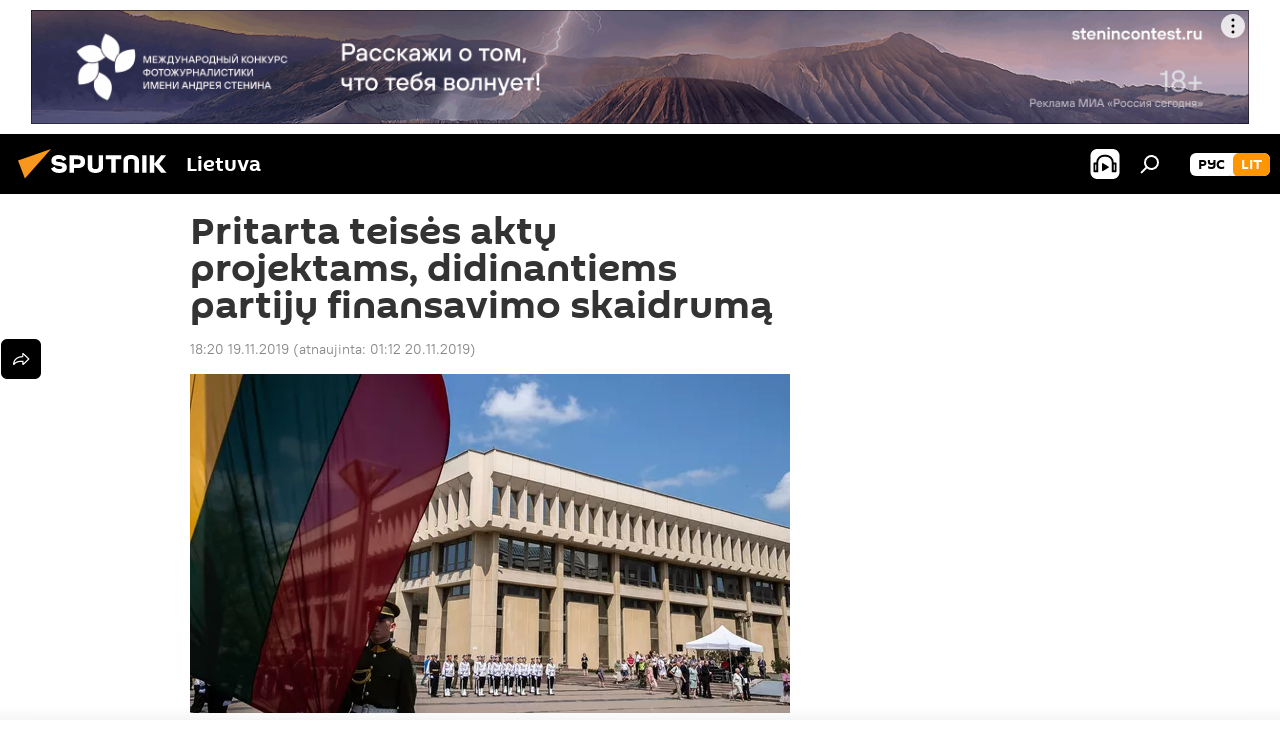

--- FILE ---
content_type: text/html; charset=utf-8
request_url: https://lt.sputniknews.com/20191119/Pritarta-teises-aktu-projektams-didinantiems-partiju-finansavimo-skaidruma-10697609.html
body_size: 16616
content:
<!DOCTYPE html><html lang="lt" data-lang="lit" data-charset="" dir="ltr"><head prefix="og: http://ogp.me/ns# fb: http://ogp.me/ns/fb# article: http://ogp.me/ns/article#"><title>Pritarta teisės aktų projektams, didinantiems partijų finansavimo skaidrumą</title><meta name="description" content="Siūloma nustatyti baudžiamąją ir administracinę atsakomybę už neteisėtą politinių partijų ir politinių kampanijų dalyvių finansavimą 2019.11.19, Sputnik Lietuva"><meta name="keywords" content="politika, seimas"><meta http-equiv="X-UA-Compatible" content="IE=edge,chrome=1"><meta http-equiv="Content-Type" content="text/html; charset=utf-8"><meta name="robots" content="index, follow, max-image-preview:large"><meta name="viewport" content="width=device-width, initial-scale=1.0, maximum-scale=1.0, user-scalable=yes"><meta name="HandheldFriendly" content="true"><meta name="MobileOptimzied" content="width"><meta name="referrer" content="always"><meta name="format-detection" content="telephone=no"><meta name="format-detection" content="address=no"><link rel="alternate" type="application/rss+xml" href="https://lt.sputniknews.com/export/rss2/archive/index.xml"><link rel="canonical" href="https://lt.sputniknews.com/20191119/Pritarta-teises-aktu-projektams-didinantiems-partiju-finansavimo-skaidruma-10697609.html"><link rel="preload" as="image" href="https://cdnn1.lt.sputniknews.com/img/949/24/9492419_0:206:2049:1365_600x0_80_0_0_bdd7cc4d0294b6e87be70ce9fdcc0814.jpg.webp"><link rel="preconnect" href="https://cdnn1.lt.sputniknews.com/images/"><link rel="dns-prefetch" href="https://cdnn1.lt.sputniknews.com/images/"><link rel="alternate" hreflang="lt" href="https://lt.sputniknews.com/20191119/Pritarta-teises-aktu-projektams-didinantiems-partiju-finansavimo-skaidruma-10697609.html"><link rel="alternate" hreflang="x-default" href="https://lt.sputniknews.com/20191119/Pritarta-teises-aktu-projektams-didinantiems-partiju-finansavimo-skaidruma-10697609.html"><link rel="apple-touch-icon" sizes="57x57" href="https://cdnn1.lt.sputniknews.com/i/favicon/favicon-57x57.png"><link rel="apple-touch-icon" sizes="60x60" href="https://cdnn1.lt.sputniknews.com/i/favicon/favicon-60x60.png"><link rel="apple-touch-icon" sizes="72x72" href="https://cdnn1.lt.sputniknews.com/i/favicon/favicon-72x72.png"><link rel="apple-touch-icon" sizes="76x76" href="https://cdnn1.lt.sputniknews.com/i/favicon/favicon-76x76.png"><link rel="apple-touch-icon" sizes="114x114" href="https://cdnn1.lt.sputniknews.com/i/favicon/favicon-114x114.png"><link rel="apple-touch-icon" sizes="120x120" href="https://cdnn1.lt.sputniknews.com/i/favicon/favicon-120x120.png"><link rel="apple-touch-icon" sizes="144x144" href="https://cdnn1.lt.sputniknews.com/i/favicon/favicon-144x144.png"><link rel="apple-touch-icon" sizes="152x152" href="https://cdnn1.lt.sputniknews.com/i/favicon/favicon-152x152.png"><link rel="apple-touch-icon" sizes="180x180" href="https://cdnn1.lt.sputniknews.com/i/favicon/favicon-180x180.png"><link rel="icon" type="image/png" sizes="192x192" href="https://cdnn1.lt.sputniknews.com/i/favicon/favicon-192x192.png"><link rel="icon" type="image/png" sizes="32x32" href="https://cdnn1.lt.sputniknews.com/i/favicon/favicon-32x32.png"><link rel="icon" type="image/png" sizes="96x96" href="https://cdnn1.lt.sputniknews.com/i/favicon/favicon-96x96.png"><link rel="icon" type="image/png" sizes="16x16" href="https://cdnn1.lt.sputniknews.com/i/favicon/favicon-16x16.png"><link rel="manifest" href="/project_data/manifest.json?4"><meta name="msapplication-TileColor" content="#F4F4F4"><meta name="msapplication-TileImage" content="https://cdnn1.lt.sputniknews.com/i/favicon/favicon-144x144.png"><meta name="theme-color" content="#F4F4F4"><link rel="shortcut icon" href="https://cdnn1.lt.sputniknews.com/i/favicon/favicon.ico"><meta property="fb:app_id" content="198169240664420"><meta property="fb:pages" content="1744289579224877"><meta name="analytics:lang" content="lit"><meta name="analytics:title" content="Pritarta teisės aktų projektams, didinantiems partijų finansavimo skaidrumą"><meta name="analytics:keyw" content="politics, organization_Seimas"><meta name="analytics:rubric" content=""><meta name="analytics:tags" content="Politika, Seimas"><meta name="analytics:site_domain" content="lt.sputniknews.com"><meta name="analytics:article_id" content="10697609"><meta name="analytics:url" content="https://lt.sputniknews.com/20191119/Pritarta-teises-aktu-projektams-didinantiems-partiju-finansavimo-skaidruma-10697609.html"><meta name="analytics:p_ts" content="1574180400"><meta name="analytics:author" content="Sputnik Lietuva"><meta name="analytics:isscroll" content="0"><meta property="og:url" content="https://lt.sputniknews.com/20191119/Pritarta-teises-aktu-projektams-didinantiems-partiju-finansavimo-skaidruma-10697609.html"><meta property="og:title" content="Pritarta teisės aktų projektams, didinantiems partijų finansavimo skaidrumą"><meta property="og:description" content="Siūloma nustatyti baudžiamąją ir administracinę atsakomybę už neteisėtą politinių partijų ir politinių kampanijų dalyvių finansavimą"><meta property="og:type" content="article"><meta property="og:site_name" content="Sputnik Lietuva"><meta property="og:locale" content="lt_LT"><meta property="og:image" content="https://cdnn1.lt.sputniknews.com/img/949/24/9492419_0:206:2049:1365_2072x0_60_0_0_c634fb64a16efd97f717655c0066bfe7.jpg.webp"><meta name="relap-image" content="https://cdnn1.lt.sputniknews.com/i/logo/logo-social.png"><meta name="twitter:card" content="summary_large_image"><meta name="twitter:image" content="https://cdnn1.lt.sputniknews.com/img/949/24/9492419_0:206:2049:1365_2072x0_60_0_0_c634fb64a16efd97f717655c0066bfe7.jpg.webp"><meta property="article:published_time" content="20191119T1820+0200"><meta property="article:modified_time" content="20191120T0112+0200"><meta property="article:author" content="Sputnik Lietuva"><link rel="author" href="https://lt.sputniknews.com"><meta property="article:section" content="Naujienos"><meta property="article:tag" content="Politika"><meta property="article:tag" content="Seimas"><meta name="relap-entity-id" content="10697609"><meta property="fb:pages" content="1744289579224877"><link rel="amphtml" href="https://lt.sputniknews.com/amp/20191119/Pritarta-teises-aktu-projektams-didinantiems-partiju-finansavimo-skaidruma-10697609.html"><link rel="preload" as="style" onload="this.onload=null;this.rel='stylesheet'" type="text/css" href="https://cdnn1.lt.sputniknews.com/css/libs/fonts.min.css?911eb65935"><link rel="stylesheet" type="text/css" href="https://cdnn1.lt.sputniknews.com/css/common.min.css?9149894256"><link rel="stylesheet" type="text/css" href="https://cdnn1.lt.sputniknews.com/css/article.min.css?913fe17605"><script src="https://cdnn1.lt.sputniknews.com/min/js/dist/head.js?9c9052ef3"></script><script data-iub-purposes="1">var _paq = _paq || []; (function() {var stackDomain = window.location.hostname.split('.').reverse();var domain = stackDomain[1] + '.' + stackDomain[0];_paq.push(['setCDNMask', new RegExp('cdn(\\w+).img.'+domain)]); _paq.push(['setSiteId', 'sputnik_lt']); _paq.push(['trackPageView']); _paq.push(['enableLinkTracking']); var d=document, g=d.createElement('script'), s=d.getElementsByTagName('script')[0]; g.type='text/javascript'; g.defer=true; g.async=true; g.src='//a.sputniknews.com/js/sputnik.js'; s.parentNode.insertBefore(g,s); } )();</script><script type="text/javascript" src="https://cdnn1.lt.sputniknews.com/min/js/libs/banners/adfx.loader.bind.js?98d724fe2"></script><script>
                (window.yaContextCb = window.yaContextCb || []).push(() => {
                    replaceOriginalAdFoxMethods();
                    window.Ya.adfoxCode.hbCallbacks = window.Ya.adfoxCode.hbCallbacks || [];
                })
            </script><!--В <head> сайта один раз добавьте код загрузчика-->
<script>window.yaContextCb = window.yaContextCb || []</script>
<script src="https://yandex.ru/ads/system/context.js" async></script><script>var endlessScrollFirst = 10697609; var endlessScrollUrl = '/services/article/infinity/'; var endlessScrollAlgorithm = ''; var endlessScrollQueue = [30174993, 30174917, 30163225, 30158636, 30157861, 30155069, 30150214, 30145914, 30141264, 30140474, 30140394, 30140298, 30097936, 30088806, 23223565];</script><script>var endlessScrollFirst = 10697609; var endlessScrollUrl = '/services/article/infinity/'; var endlessScrollAlgorithm = ''; var endlessScrollQueue = [30174993, 30174917, 30163225, 30158636, 30157861, 30155069, 30150214, 30145914, 30141264, 30140474, 30140394, 30140298, 30097936, 30088806, 23223565];</script></head><body id="body" data-ab="a" data-emoji="0" class="site_lt m-page-article "><div class="schema_org" itemscope="itemscope" itemtype="https://schema.org/WebSite"><meta itemprop="name" content="Sputnik Lietuva"><meta itemprop="alternateName" content="Sputnik Lietuva"><meta itemprop="description" content="Оперативно и достоверно о событиях в стране и в мире."><a itemprop="url" href="https://lt.sputniknews.com" title="Sputnik Lietuva"> </a><meta itemprop="image" content="https://lt.sputniknews.com/i/logo/logo.png"></div><ul class="schema_org" itemscope="itemscope" itemtype="http://schema.org/BreadcrumbList"><li itemprop="itemListElement" itemscope="itemscope" itemtype="http://schema.org/ListItem"><meta itemprop="name" content="Sputnik Lietuva"><meta itemprop="position" content="1"><meta itemprop="item" content="https://lt.sputniknews.com"><a itemprop="url" href="https://lt.sputniknews.com" title="Sputnik Lietuva"> </a></li><li itemprop="itemListElement" itemscope="itemscope" itemtype="http://schema.org/ListItem"><meta itemprop="name" content="Naujienos"><meta itemprop="position" content="2"><meta itemprop="item" content="https://lt.sputniknews.com/20191119/"><a itemprop="url" href="https://lt.sputniknews.com/20191119/" title="Naujienos"> </a></li><li itemprop="itemListElement" itemscope="itemscope" itemtype="http://schema.org/ListItem"><meta itemprop="name" content="Pritarta teisės aktų projektams, didinantiems partijų finansavimo skaidrumą"><meta itemprop="position" content="3"><meta itemprop="item" content="https://lt.sputniknews.com/20191119/Pritarta-teises-aktu-projektams-didinantiems-partiju-finansavimo-skaidruma-10697609.html"><a itemprop="url" href="https://lt.sputniknews.com/20191119/Pritarta-teises-aktu-projektams-didinantiems-partiju-finansavimo-skaidruma-10697609.html" title="Pritarta teisės aktų projektams, didinantiems partijų finansavimo skaidrumą"> </a></li></ul><div class="container"><div class="banner m-before-header m-article-desktop" data-position="article_desktop_header" data-infinity="1"><aside class="banner__content"><iframe class="relap-runtime-iframe" style="position:absolute;top:-9999px;left:-9999px;visibility:hidden;" srcdoc="<script src='https://relap.io/v7/relap.js' data-relap-token='HvaPHeJmpVila25r'></script>"></iframe>


<!--AdFox START-->
<!--riaru-->
<!--Площадка: lt.sputniknews.ru / * / *-->
<!--Тип баннера: 100%x-->
<!--Расположение: 50023_bn23-->
<div id="adfox_article_desk100_120-1_1"></div>
<script>
        window.yaContextCb.push(()=>{
    window.Ya.adfoxCode.create({
        ownerId: 249922,
        containerId: 'adfox_article_desk100_120-1_1',
        params: {
            pp: 'boml',
            ps: 'ckud',
            p2: 'fluh',
            puid1: '',
            puid2: '',
            puid3: '',
            puid4: 'politics:organization_Seimas'
            }
        })
    })
</script></aside></div><div class="banner m-before-header m-article-mobile" data-position="article_mobile_header" data-infinity="1"><aside class="banner__content"><!--AdFox START-->
<!--riaru-->
<!--Площадка: lt.sputniknews.ru / * / *-->
<!--Тип баннера: 100%x-->
<!--Расположение: 50028_bn28-->
<div id="adfox_article_mob-1-100-300_1"></div>
<script>
        window.yaContextCb.push(()=>{
    window.Ya.adfoxCode.create({
        ownerId: 249922,
        containerId: 'adfox_article_mob-1-100-300_1',
        params: {
            pp: 'bomq',
            ps: 'ckud',
            p2: 'fluh',
            puid1: '',
            puid2: '',
            puid3: '',
            puid4: 'politics:organization_Seimas'
            }
        })
    })
</script></aside></div></div><div class="page" id="page"><div id="alerts"><script type="text/template" id="alertAfterRegisterTemplate">
                    
                        <div class="auth-alert m-hidden" id="alertAfterRegister">
                            <div class="auth-alert__text">
                                <%- data.success_title %> <br />
                                <%- data.success_email_1 %>
                                <span class="m-email"></span>
                                <%- data.success_email_2 %>
                            </div>
                            <div class="auth-alert__btn">
                                <button class="form__btn m-min m-black confirmEmail">
                                    <%- data.send %>
                                </button>
                            </div>
                        </div>
                    
                </script><script type="text/template" id="alertAfterRegisterNotifyTemplate">
                    
                        <div class="auth-alert" id="alertAfterRegisterNotify">
                            <div class="auth-alert__text">
                                <%- data.golink_1 %>
                                <span class="m-email">
                                    <%- user.mail %>
                                </span>
                                <%- data.golink_2 %>
                            </div>
                            <% if (user.registerConfirmCount <= 2 ) {%>
                                <div class="auth-alert__btn">
                                    <button class="form__btn m-min m-black confirmEmail">
                                        <%- data.send %>
                                    </button>
                                </div>
                            <% } %>
                        </div>
                    
                </script></div><div class="anchor" id="anchor"><div class="header " id="header"><div class="m-relative"><div class="container m-header"><div class="header__wrap"><div class="header__name"><div class="header__logo"><a href="/" title="Sputnik Lietuva"><svg xmlns="http://www.w3.org/2000/svg" width="176" height="44" viewBox="0 0 176 44" fill="none"><path class="chunk_1" fill-rule="evenodd" clip-rule="evenodd" d="M45.8073 18.3817C45.8073 19.5397 47.1661 19.8409 49.3281 20.0417C54.1074 20.4946 56.8251 21.9539 56.8461 25.3743C56.8461 28.7457 54.2802 30.9568 48.9989 30.9568C44.773 30.9568 42.1067 29.1496 41 26.5814L44.4695 24.5688C45.3754 25.9277 46.5334 27.0343 49.4005 27.0343C51.3127 27.0343 52.319 26.4296 52.319 25.5751C52.319 24.5665 51.6139 24.2163 48.3942 23.866C43.7037 23.3617 41.3899 22.0029 41.3899 18.5824C41.3899 15.9675 43.3511 13 48.9359 13C52.9611 13 55.6274 14.8095 56.4305 17.1746L53.1105 19.1358C53.0877 19.1012 53.0646 19.0657 53.041 19.0295C52.4828 18.1733 51.6672 16.9224 48.6744 16.9224C46.914 16.9224 45.8073 17.4758 45.8073 18.3817ZM67.4834 13.3526H59.5918V30.707H64.0279V26.0794H67.4484C72.1179 26.0794 75.0948 24.319 75.0948 19.6401C75.0854 15.3138 72.6199 13.3526 67.4834 13.3526ZM67.4834 22.206H64.0186V17.226H67.4834C69.8975 17.226 70.654 18.0291 70.654 19.6891C70.6587 21.6527 69.6524 22.206 67.4834 22.206ZM88.6994 24.7206C88.6994 26.2289 87.4924 27.0857 85.3794 27.0857C83.3178 27.0857 82.1597 26.2289 82.1597 24.7206V13.3526H77.7236V25.0264C77.7236 28.6477 80.7425 30.9615 85.4704 30.9615C89.9999 30.9615 93.1168 28.8601 93.1168 25.0264V13.3526H88.6808L88.6994 24.7206ZM136.583 13.3526H132.159V30.7023H136.583V13.3526ZM156.097 13.3526L149.215 21.9235L156.45 30.707H151.066L144.276 22.4559V30.707H139.85V13.3526H144.276V21.8021L151.066 13.3526H156.097ZM95.6874 17.226H101.221V30.707H105.648V17.226H111.181V13.3526H95.6874V17.226ZM113.49 18.7342C113.49 15.2134 116.458 13 121.085 13C125.715 13 128.888 15.0616 128.902 18.7342V30.707H124.466V18.935C124.466 17.6789 123.259 16.8734 121.146 16.8734C119.094 16.8734 117.926 17.6789 117.926 18.935V30.707H113.49V18.7342Z" fill="white"></path><path class="chunk_2" d="M41 7L14.8979 36.5862L8 18.431L41 7Z" fill="#F8961D"></path></svg></a></div><div class="header__project"><span class="header__project-title">Lietuva</span></div></div><div class="header__controls" data-nosnippet=""><div class="share m-header" data-id="10697609" data-url="https://lt.sputniknews.com/20191119/Pritarta-teises-aktu-projektams-didinantiems-partiju-finansavimo-skaidruma-10697609.html" data-title="Pritarta teisės aktų projektams, didinantiems partijų finansavimo skaidrumą"></div><div class="header__menu"><span class="header__menu-item header__menu-item-radioButton" id="radioButton" data-stream="https://nfw.ria.ru/flv/audio.aspx?ID=68862011&amp;type=mp3"><svg class="svg-icon"><use xmlns:xlink="http://www.w3.org/1999/xlink" xlink:href="/i/sprites/package/inline.svg?63#radio2"></use></svg></span><span class="header__menu-item" data-modal-open="search"><svg class="svg-icon"><use xmlns:xlink="http://www.w3.org/1999/xlink" xlink:href="/i/sprites/package/inline.svg?63#search"></use></svg></span></div><div class="switcher m-double"><div class="switcher__label"><span class="switcher__title">lit</span><span class="switcher__icon"><svg class="svg-icon"><use xmlns:xlink="http://www.w3.org/1999/xlink" xlink:href="/i/sprites/package/inline.svg?63#arrowDown"></use></svg></span></div><div class="switcher__dropdown"><div translate="no" class="notranslate"><div class="switcher__list"><a href="https://lt.sputniknews.ru/" class="switcher__link"><span class="switcher__project">Sputnik Литва</span><span class="switcher__abbr" data-abbr="рус">рус</span></a><a href="https://lt.sputniknews.com/" class="switcher__link m-selected"><span class="switcher__project">Sputnik Lietuva</span><span class="switcher__abbr" data-abbr="lit">lit</span><i class="switcher__accept"><svg class="svg-icon"><use xmlns:xlink="http://www.w3.org/1999/xlink" xlink:href="/i/sprites/package/inline.svg?63#ok"></use></svg></i></a></div></div></div></div></div></div></div></div></div></div><script>var GLOBAL = GLOBAL || {}; GLOBAL.translate = {}; GLOBAL.rtl = 0; GLOBAL.lang = "lit"; GLOBAL.design = "lt"; GLOBAL.charset = ""; GLOBAL.project = "sputnik_lt"; GLOBAL.htmlCache = 1; GLOBAL.translate.search = {}; GLOBAL.translate.search.notFound = "Nieko nerasta"; GLOBAL.translate.search.stringLenght = "Norėdami ieškoti, įveskite daugiau raidžių"; GLOBAL.www = "https://lt.sputniknews.com"; GLOBAL.seo = {}; GLOBAL.seo.title = ""; GLOBAL.seo.keywords = ""; GLOBAL.seo.description = ""; GLOBAL.sock = {}; GLOBAL.sock.server = "https://cm.sputniknews.com/chat"; GLOBAL.sock.lang = "lit"; GLOBAL.sock.project = "sputnik_lt"; GLOBAL.social = {}; GLOBAL.social.fbID = "198169240664420"; GLOBAL.share = [ { name: 'twitter', mobile: false },{ name: 'whatsapp', mobile: false },{ name: 'odnoklassniki', mobile: false },{ name: 'telegram', mobile: false },{ name: 'messenger', mobile: true },{ name: 'viber', mobile: true } ]; GLOBAL.csrf_token = ''; GLOBAL.search = {}; GLOBAL.auth = {}; GLOBAL.auth.status = 'error'; GLOBAL.auth.provider = ''; GLOBAL.auth.twitter = '/id/twitter/request/'; GLOBAL.auth.facebook = '/id/facebook/request/'; GLOBAL.auth.vkontakte = '/id/vkontakte/request/'; GLOBAL.auth.google = '/id/google/request/'; GLOBAL.auth.ok = '/id/ok/request/'; GLOBAL.auth.apple = '/id/apple/request/'; GLOBAL.auth.moderator = ''; GLOBAL.user = {}; GLOBAL.user.id = ""; GLOBAL.user.emailActive = ""; GLOBAL.user.registerConfirmCount = 0; GLOBAL.article = GLOBAL.article || {}; GLOBAL.article.id = 10697609; GLOBAL.article.chat_expired = !!1; GLOBAL.chat = GLOBAL.chat || {}; GLOBAL.chat.show = !!1; GLOBAL.locale = {"convertDate":{"yesterday":"Vakar","hours":{"nominative":"%{s} \u043c\u0438\u043d\u0443\u0442\u0443 \u043d\u0430\u0437\u0430\u0434","genitive":"%{s} \u043c\u0438\u043d\u0443\u0442\u044b \u043d\u0430\u0437\u0430\u0434"},"minutes":{"nominative":"%{s} \u0447\u0430\u0441 \u043d\u0430\u0437\u0430\u0434","genitive":"%{s} \u0447\u0430\u0441\u0430 \u043d\u0430\u0437\u0430\u0434"}},"js_templates":{"unread":"Neskaityta","you":"J\u016bs","author":"autorius","report":"Pasisk\u0173sti","reply":"Atsakyti","remove":"I\u0161trinti","closeall":"\u0417\u0430\u043a\u0440\u044b\u0442\u044c \u0432\u0441\u0435","notifications":"Notificaciones","disable_twelve":"I\u0161jungti 12 valand\u0173","new_message":"Nauja \u017einut\u0117 i\u0161 lt.sputniknews.com","acc_block":"AAdministratorius u\u017eblokavo j\u016bs\u0173 paskyr\u0105","acc_unblock":"Administratorius atblokavo j\u016bs\u0173 paskyr\u0105","you_subscribe_1":"J\u016bs u\u017esiprenumeravote tem\u0105 ","you_subscribe_2":". Prenumeratas galite tvarkyti asmenin\u0117je paskyroje","you_received_warning_1":"Gavote ","you_received_warning_2":" - \u0105j\u012f \u012fsp\u0117jim\u0105. Gerbkite kitus narius ir nepa\u017eeidin\u0117kite komentavimo taisykli\u0173. Po tre\u010diojo pa\u017eeidimo b\u016bsite u\u017eblokuotas 12 valand\u0173.","block_time":"Blokavimo laikotarpis: ","hours":" valanda","forever":"visam laikui","feedback":"Susisiekti","my_subscriptions":"Mano prenumeratos","rules":"Med\u017eiagos komentavimo taisykl\u0117s","chat":"Pokalbis: ","chat_new_messages":"Nauji pokalbi\u0173 prane\u0161imai","chat_moder_remove_1":"J\u016bs\u0173 prane\u0161im\u0105 ","chat_moder_remove_2":" i\u0161tryn\u0117 administratorius ","chat_close_time_1":"Pokalbyje niekas nera\u0161\u0117 ilgiau nei 12 valand\u0173, jis bus u\u017edarytas po ","chat_close_time_2":" valand\u0173","chat_new_emoji_1":"Naujos reakcijos ","chat_new_emoji_2":" \u012f j\u016bs\u0173 \u012fra\u0161\u0105 ","chat_message_reply_1":"\u012e j\u016bs\u0173 komentar\u0105 ","chat_message_reply_2":" atsak\u0117 vartotojas","emoji_1":"Patinka","emoji_2":"Ha-ha","emoji_3":"Nuostabu","emoji_4":"Li\u016bdna","emoji_5":"Piktina","emoji_6":"Nepatinka","site_subscribe_podcast":{"success":"A\u010di\u016b, j\u016bs u\u017esiprenumeravote naujienlai\u0161k\u012f! Asmenin\u0117je paskyroje galite nustatyti ar at\u0161aukti prenumerat\u0105","subscribed":"J\u016bs jau u\u017esiprenumeravote \u0161\u012f naujienlai\u0161k\u012f","error":"\u012evyko netik\u0117ta klaida. Pabandykite dar kart\u0105 v\u0117liau."}},"smartcaptcha":{"site_key":"ysc1_Zf0zfLRI3tRHYHJpbX6EjjBcG1AhG9LV0dmZQfJu8ba04c1b"}}; GLOBAL = {...GLOBAL, ...{"subscribe":{"email":"\u012eveskite savo elektroninio pa\u0161to adres\u0105","button":"Prenumerata","send":"D\u0117kojame, jums buvo i\u0161si\u0173stas el. lai\u0161kas su nuoroda patvirtinti j\u016bs\u0173 prenumerat\u0105.","subscribe":"A\u010di\u016b, j\u016bs u\u017esiprenumeravote naujienlai\u0161k\u012f! Asmenin\u0117je paskyroje galite nustatyti ar at\u0161aukti prenumerat\u0105","confirm":"J\u016bs jau u\u017esiprenumeravote \u0161\u012f naujienlai\u0161k\u012f","registration":{"@attributes":{"button":"U\u017esiregistruoti"}},"social":{"@attributes":{"count":"1"},"comment":[{},{},{},{},{},{},{},{},{},{}],"item":{"@attributes":{"type":"tg","title":"telegram"}}}}}}; GLOBAL.js = {}; GLOBAL.js.videoplayer = "https://cdnn1.lt.sputniknews.com/min/js/dist/videoplayer.js?9651130d6"; GLOBAL.userpic = "/userpic/"; GLOBAL.gmt = ""; GLOBAL.tz = "+0200"; GLOBAL.projectList = [ { title: 'Tarptautinis', country: [ { title: 'Anglų', url: 'https://sputnikglobe.com', flag: 'flags-INT', lang: 'International', lang2: 'English' }, ] }, { title: 'Artimieji Rytai', country: [ { title: 'Arabų', url: 'https://sarabic.ae/', flag: 'flags-INT', lang: 'Sputnik عربي', lang2: 'Arabic' }, { title: 'Turkų', url: 'https://anlatilaninotesi.com.tr/', flag: 'flags-TUR', lang: 'Türkiye', lang2: 'Türkçe' }, { title: 'Farsi', url: 'https://spnfa.ir/', flag: 'flags-INT', lang: 'Sputnik ایران', lang2: 'Persian' }, { title: 'Dari', url: 'https://sputnik.af/', flag: 'flags-INT', lang: 'Sputnik افغانستان', lang2: 'Dari' }, ] }, { title: 'Латинская Америка', country: [ { title: 'Ispanų', url: 'https://noticiaslatam.lat/', flag: 'flags-INT', lang: 'Mundo', lang2: 'Español' }, { title: 'Portugalų', url: 'https://noticiabrasil.net.br/', flag: 'flags-BRA', lang: 'Brasil', lang2: 'Português' }, ] }, { title: '', country: [ { title: 'Хинди', url: 'https://hindi.sputniknews.in', flag: 'flags-IND', lang: 'भारत', lang2: 'हिंदी' }, { title: 'Anglų', url: 'https://sputniknews.in', flag: 'flags-IND', lang: 'India', lang2: 'English' }, ] }, { title: 'Rytų ir Pietryčių Azija', country: [ { title: 'Vietnamiečių', url: 'https://kevesko.vn/', flag: 'flags-VNM', lang: 'Việt Nam', lang2: 'Tiếng Việt' }, { title: 'Japonų', url: 'https://sputniknews.jp/', flag: 'flags-JPN', lang: '日本', lang2: '日本語' }, { title: 'Kinų', url: 'https://sputniknews.cn/', flag: 'flags-CHN', lang: '中国', lang2: '中文' }, ] }, { title: 'Centrinė Azija', country: [ { title: 'Kazachų', url: 'https://sputnik.kz/', flag: 'flags-KAZ', lang: 'Қазақстан', lang2: 'Қазақ тілі' }, { title: 'Kirgizų', url: 'https://sputnik.kg/', flag: 'flags-KGZ', lang: 'Кыргызстан', lang2: 'Кыргызча' }, { title: 'Uzbekų', url: 'https://oz.sputniknews.uz/', flag: 'flags-UZB', lang: 'Oʻzbekiston', lang2: 'Ўзбекча' }, { title: 'Tadžikų', url: 'https://sputnik.tj/', flag: 'flags-TJK', lang: 'Тоҷикистон', lang2: 'Тоҷикӣ' }, ] }, { title: 'Африка', country: [ { title: 'Prancūzų', url: 'https://fr.sputniknews.africa/', flag: 'flags-INT', lang: 'Afrique', lang2: 'Français' }, { title: 'Anglų', url: 'https://en.sputniknews.africa', flag: 'flags-INT', lang: 'Africa', lang2: 'English' }, ] }, { title: 'Užkaukazė', country: [ { title: 'Armėnų', url: 'https://arm.sputniknews.ru/', flag: 'flags-ARM', lang: 'Արմենիա', lang2: 'Հայերեն' }, { title: 'Abchazų', url: 'https://sputnik-abkhazia.info/', flag: 'flags-ABH', lang: 'Аҧсны', lang2: 'Аҧсышәала' }, { title: 'Osetinų', url: 'https://sputnik-ossetia.com/', flag: 'flags-OST', lang: 'Хуссар Ирыстон', lang2: 'Иронау' }, { title: 'Gruzinų', url: 'https://sputnik-georgia.com/', flag: 'flags-GEO', lang: 'საქართველო', lang2: 'ქართული' }, { title: 'Azerbaidžaniečių', url: 'https://sputnik.az/', flag: 'flags-AZE', lang: 'Azərbaycan', lang2: 'Аzərbaycanca' }, ] }, { title: 'Europa', country: [ { title: 'Serbų', url: 'https://sputnikportal.rs/', flag: 'flags-SRB', lang: 'Србиjа', lang2: 'Српски' }, { title: 'Русский', url: 'https://lv.sputniknews.ru/', flag: 'flags-LVA', lang: 'Latvija', lang2: 'Русский' }, { title: 'Русский', url: 'https://lt.sputniknews.ru/', flag: 'flags-LTU', lang: 'Lietuva', lang2: 'Русский' }, { title: 'Moldavų', url: 'https://md.sputniknews.com/', flag: 'flags-MDA', lang: 'Moldova', lang2: 'Moldovenească' }, { title: 'Baltarusių', url: 'https://bel.sputnik.by/', flag: 'flags-BLR', lang: 'Беларусь', lang2: 'Беларускi' } ] }, ];</script><div class="wrapper" id="endless" data-infinity-max-count="2"><div class="endless__item " data-infinity="1" data-supertag="0" data-remove-fat="0" data-advertisement-project="0" data-remove-advertisement="0" data-id="10697609" data-date="20191119" data-endless="1" data-domain="lt.sputniknews.com" data-project="sputnik_lt" data-url="/20191119/Pritarta-teises-aktu-projektams-didinantiems-partiju-finansavimo-skaidruma-10697609.html" data-full-url="https://lt.sputniknews.com/20191119/Pritarta-teises-aktu-projektams-didinantiems-partiju-finansavimo-skaidruma-10697609.html" data-title="Pritarta teisės aktų projektams, didinantiems partijų finansavimo skaidrumą" data-published="2019-11-19T18:20+0200" data-text-length="0" data-keywords="politika, seimas" data-author="Sputnik Lietuva" data-analytics-keyw="politics, organization_Seimas" data-analytics-rubric="" data-analytics-tags="Politika, Seimas" data-article-show="" data-chat-expired="" data-pts="1574180400" data-article-type="article" data-is-scroll="1" data-head-title="Pritarta teisės aktų projektams, didinantiems partijų finansavimo skaidrumą - Sputnik Lietuva, 19.11.2019"><div class="container m-content"><div class="layout"><div class="article "><div class="article__meta" itemscope="" itemtype="https://schema.org/Article"><div itemprop="mainEntityOfPage">https://lt.sputniknews.com/20191119/Pritarta-teises-aktu-projektams-didinantiems-partiju-finansavimo-skaidruma-10697609.html</div><a itemprop="url" href="https://lt.sputniknews.com/20191119/Pritarta-teises-aktu-projektams-didinantiems-partiju-finansavimo-skaidruma-10697609.html" title="Pritarta teisės aktų projektams, didinantiems partijų finansavimo skaidrumą"></a><div itemprop="headline">Pritarta teisės aktų projektams, didinantiems partijų finansavimo skaidrumą</div><div itemprop="name">Pritarta teisės aktų projektams, didinantiems partijų finansavimo skaidrumą</div><div itemprop="alternateName">Sputnik Lietuva</div><div itemprop="description">Siūloma nustatyti baudžiamąją ir administracinę atsakomybę už neteisėtą politinių partijų ir politinių kampanijų dalyvių finansavimą 2019.11.19, Sputnik Lietuva</div><div itemprop="datePublished">2019-11-19T18:20+0200</div><div itemprop="dateCreated">2019-11-19T18:20+0200</div><div itemprop="dateModified">2019-11-20T01:12+0200</div><div itemprop="associatedMedia">https://cdnn1.lt.sputniknews.com/img/949/24/9492419_0:206:2049:1365_1920x0_80_0_0_65fbb0121bc8481edd6a687e5a83a534.jpg.webp</div><div itemprop="copyrightHolder" itemscope="" itemtype="http://schema.org/Organization"><div itemprop="name">Sputnik Lietuva</div><a itemprop="url" href="https://lt.sputniknews.com" title="Sputnik Lietuva"> </a><div itemprop="email">media@sputniknews.com</div><div itemprop="telephone">+74956456601</div><div itemprop="legalName">MIA „Rossiya Segodnya“</div><a itemprop="sameAs" href="https://t.me/sputniklive"> </a><div itemprop="logo" itemscope="" itemtype="https://schema.org/ImageObject"><a itemprop="url" href="https://lt.sputniknews.com/i/logo/logo.png" title="Sputnik Lietuva"> </a><a itemprop="contentUrl" href="https://lt.sputniknews.com/i/logo/logo.png" title="Sputnik Lietuva"> </a><div itemprop="width">252</div><div itemprop="height">60</div></div></div><div itemprop="copyrightYear">2019</div><div itemprop="creator" itemscope="" itemtype="http://schema.org/Organization"><div itemprop="name">Sputnik Lietuva</div><a itemprop="url" href="https://lt.sputniknews.com" title="Sputnik Lietuva"> </a><div itemprop="email">media@sputniknews.com</div><div itemprop="telephone">+74956456601</div><div itemprop="legalName">MIA „Rossiya Segodnya“</div><a itemprop="sameAs" href="https://t.me/sputniklive"> </a><div itemprop="logo" itemscope="" itemtype="https://schema.org/ImageObject"><a itemprop="url" href="https://lt.sputniknews.com/i/logo/logo.png" title="Sputnik Lietuva"> </a><a itemprop="contentUrl" href="https://lt.sputniknews.com/i/logo/logo.png" title="Sputnik Lietuva"> </a><div itemprop="width">252</div><div itemprop="height">60</div></div></div><div itemprop="genre">Naujienos</div><div itemprop="inLanguage">lt_LT</div><div itemprop="sourceOrganization" itemscope="" itemtype="http://schema.org/Organization"><div itemprop="name">Sputnik Lietuva</div><a itemprop="url" href="https://lt.sputniknews.com" title="Sputnik Lietuva"> </a><div itemprop="email">media@sputniknews.com</div><div itemprop="telephone">+74956456601</div><div itemprop="legalName">MIA „Rossiya Segodnya“</div><a itemprop="sameAs" href="https://t.me/sputniklive"> </a><div itemprop="logo" itemscope="" itemtype="https://schema.org/ImageObject"><a itemprop="url" href="https://lt.sputniknews.com/i/logo/logo.png" title="Sputnik Lietuva"> </a><a itemprop="contentUrl" href="https://lt.sputniknews.com/i/logo/logo.png" title="Sputnik Lietuva"> </a><div itemprop="width">252</div><div itemprop="height">60</div></div></div><div itemprop="image" itemscope="" itemtype="https://schema.org/ImageObject"><a itemprop="url" href="https://cdnn1.lt.sputniknews.com/img/949/24/9492419_0:206:2049:1365_1920x0_80_0_0_65fbb0121bc8481edd6a687e5a83a534.jpg.webp" title="Здание Сейма Литвы с флагом, архивное фото"></a><a itemprop="contentUrl" href="https://cdnn1.lt.sputniknews.com/img/949/24/9492419_0:206:2049:1365_1920x0_80_0_0_65fbb0121bc8481edd6a687e5a83a534.jpg.webp" title="Здание Сейма Литвы с флагом, архивное фото"></a><div itemprop="width">1920</div><div itemprop="height">1080</div><div itemprop="representativeOfPage">true</div></div><a itemprop="thumbnailUrl" href="https://cdnn1.lt.sputniknews.com/img/949/24/9492419_0:206:2049:1365_1920x0_80_0_0_65fbb0121bc8481edd6a687e5a83a534.jpg.webp"></a><div itemprop="image" itemscope="" itemtype="https://schema.org/ImageObject"><a itemprop="url" href="https://cdnn1.lt.sputniknews.com/img/949/24/9492419_0:78:2049:1365_1920x0_80_0_0_5a8cfff6ddc0192b1d8021c1fcce3077.jpg.webp" title="Здание Сейма Литвы с флагом, архивное фото"></a><a itemprop="contentUrl" href="https://cdnn1.lt.sputniknews.com/img/949/24/9492419_0:78:2049:1365_1920x0_80_0_0_5a8cfff6ddc0192b1d8021c1fcce3077.jpg.webp" title="Здание Сейма Литвы с флагом, архивное фото"></a><div itemprop="width">1920</div><div itemprop="height">1440</div><div itemprop="representativeOfPage">true</div></div><a itemprop="thumbnailUrl" href="https://cdnn1.lt.sputniknews.com/img/949/24/9492419_0:78:2049:1365_1920x0_80_0_0_5a8cfff6ddc0192b1d8021c1fcce3077.jpg.webp">https://cdnn1.lt.sputniknews.com/img/949/24/9492419_0:78:2049:1365_1920x0_80_0_0_5a8cfff6ddc0192b1d8021c1fcce3077.jpg.webp</a><div itemprop="image" itemscope="" itemtype="https://schema.org/ImageObject"><a itemprop="url" href="https://cdnn1.lt.sputniknews.com/img/949/24/9492419_300:0:1540:1365_1920x0_80_0_0_e250547e0d87f0d392a16fe06d68ee33.jpg.webp" title="Здание Сейма Литвы с флагом, архивное фото"></a><a itemprop="contentUrl" href="https://cdnn1.lt.sputniknews.com/img/949/24/9492419_300:0:1540:1365_1920x0_80_0_0_e250547e0d87f0d392a16fe06d68ee33.jpg.webp" title="Здание Сейма Литвы с флагом, архивное фото"></a><div itemprop="width">1920</div><div itemprop="height">1920</div><div itemprop="representativeOfPage">true</div></div><a itemprop="thumbnailUrl" href="https://cdnn1.lt.sputniknews.com/img/949/24/9492419_300:0:1540:1365_1920x0_80_0_0_e250547e0d87f0d392a16fe06d68ee33.jpg.webp" title="Здание Сейма Литвы с флагом, архивное фото"></a><div itemprop="publisher" itemscope="" itemtype="http://schema.org/Organization"><div itemprop="name">Sputnik Lietuva</div><a itemprop="url" href="https://lt.sputniknews.com" title="Sputnik Lietuva"> </a><div itemprop="email">media@sputniknews.com</div><div itemprop="telephone">+74956456601</div><div itemprop="legalName">MIA „Rossiya Segodnya“</div><a itemprop="sameAs" href="https://t.me/sputniklive"> </a><div itemprop="logo" itemscope="" itemtype="https://schema.org/ImageObject"><a itemprop="url" href="https://lt.sputniknews.com/i/logo/logo.png" title="Sputnik Lietuva"> </a><a itemprop="contentUrl" href="https://lt.sputniknews.com/i/logo/logo.png" title="Sputnik Lietuva"> </a><div itemprop="width">252</div><div itemprop="height">60</div></div></div><div itemprop="author" itemscope="" itemtype="https://schema.org/Person"><div itemprop="name">Sputnik Lietuva</div></div><div itemprop="keywords">politika, seimas</div><div itemprop="about" itemscope="" itemtype="https://schema.org/Thing"><div itemprop="name">politika, seimas</div></div></div><div class="article__header"><h1 class="article__title">Pritarta teisės aktų projektams, didinantiems partijų finansavimo skaidrumą</h1><div class="article__info " data-nosnippet=""><div class="article__info-date"><a href="/20191119/" class="" title="Naujienų archyvas" data-unixtime="1574180400">18:20 19.11.2019</a> <span class="article__info-date-modified " data-unixtime="1574205168"> (atnaujinta: <span class="date">01:12 20.11.2019</span>)</span></div><div class="article__view" data-id="10697609"></div></div><div class="article__announce"><div class="media" data-media-tipe="s405x229"><div class="media__size"><div class="photoview__open" data-photoview-group="10697609" data-photoview-src="https://cdnn1.lt.sputniknews.com/img/949/24/9492419_0:0:2048:1365_1440x900_80_0_1_8793fec8453d7dfcf2e4ec17f335a107.jpg.webp?source-sid=not_sputnik_photo" data-photoview-image-id="9492417" data-photoview-sharelink="https://lt.sputniknews.com/20191119/Pritarta-teises-aktu-projektams-didinantiems-partiju-finansavimo-skaidruma-10697609.html?share-img=9492417"><noindex><div class="photoview__open-info"><span class="photoview__copyright">© Photo : <a href="https://www.flickr.com/photos/97441645@N08/48060322413/" title="Lietuvos Respublikos Seimas">Lietuvos Respublikos Seimas</a></span><span class="photoview__ext-link"></span><span class="photoview__desc-text">Seimo pastatas</span></div></noindex><img media-type="s405x229" data-source-sid="not_sputnik_photo" alt="Seimo pastatas - Sputnik Lietuva" title="Seimo pastatas" src="https://cdnn1.lt.sputniknews.com/img/949/24/9492419_0:206:2049:1365_600x0_80_0_0_bdd7cc4d0294b6e87be70ce9fdcc0814.jpg.webp"></div></div><div class="media__copyright " data-nosnippet=""><div class="media__copyright-item m-copyright">© Photo : <a href="https://www.flickr.com/photos/97441645@N08/48060322413/" title="Lietuvos Respublikos Seimas">Lietuvos Respublikos Seimas</a></div></div></div></div><div class="article__messengers"><div class="flex-align_center"><span class="article__google-news__label">Prenumeruokite</span></div><div class="flex-align_center"><a class="article__yandex-news__icon" href="https://news.yandex.ru/index.html?from=rubric&#38;favid=254151962" title="Новости" target="_blank" rel="noopener nofollow"><img src="https://cdnn1.lt.sputniknews.com/i/svg/yandex_news_btn.svg" width="107" height="40" alt="Новости"></a><a class="article__telegram-news__icon" href="https://t.me/sputniknews_lt" title="Telegram" target="_blank" rel="noopener nofollow"><img src="https://cdnn1.lt.sputniknews.com/i/svg/telegram-news.svg" width="126" height="40" alt="Telegram"></a></div></div><div class="article__announce-text">Siūloma nustatyti baudžiamąją ir administracinę atsakomybę už neteisėtą politinių partijų ir politinių kampanijų dalyvių finansavimą</div></div><div class="article__body"><div class="article__block" data-type="text"><div class="article__text"><p><strong>VILNIUS, lapkričio 19 — Sputnik.</strong> Seimas po svarstymo pritarė teisės aktų pakeitimams, kuriais būtų nustatyta atsakomybė už neteisėtą politinių partijų ir politinių kampanijų finansavimą, praneša Seimo spaudos tarnyba.</div></div><div class="article__block" data-type="article" data-article="main-photo"><div class="article__article m-image"><a href="/20191114/seimas-atmete-nausedos-veto-del-nacionaliniam-saugumui-svarbiu-objektu-10668769.html" class="article__article-image" inject-number="" inject-position="" title="Seimas atmetė Nausėdos veto dėl nacionaliniam saugumui svarbių objektų"><img media-type="s1000x440" data-source-sid="adamovsky" alt="Сейм Литовской Республики, архивное фото - Sputnik Lietuva" title="Сейм Литовской Республики, архивное фото" class=" lazyload" src="data:image/svg+xml,%3Csvg%20xmlns=%22http://www.w3.org/2000/svg%22%20width=%22600%22%20height=%22264%22%3E%3C/svg%3E" data-src="https://cdnn1.lt.sputniknews.com/img/1059/04/10590433_0:568:3067:1917_600x0_80_0_0_7842d5f0faf250e44606e44808b29f59.jpg.webp"></a><div class="article__article-desc"><a href="/20191114/seimas-atmete-nausedos-veto-del-nacionaliniam-saugumui-svarbiu-objektu-10668769.html" class="article__article-title" inject-number="" inject-position="" title="Seimas atmetė Nausėdos veto dėl nacionaliniam saugumui svarbių objektų">Seimas atmetė Nausėdos veto dėl nacionaliniam saugumui svarbių objektų</a></div><div class="article__article-info" data-type="article"><div class="elem-info"><div class="elem-info__date " data-unixtime="1573736400">2019 Lapkričio 14, 15:00</div><div class="elem-info__views" data-id="10668769"></div><div class="elem-info__share"><div class="share" data-id="10668769" data-url="https://lt.sputniknews.com/20191114/seimas-atmete-nausedos-veto-del-nacionaliniam-saugumui-svarbiu-objektu-10668769.html" data-title="Seimas atmetė Nausėdos veto dėl nacionaliniam saugumui svarbių objektų"></div></div></div></div></div></div><div class="article__block" data-type="text"><div class="article__text"></p>
<p class="">Svarstomais projektais siūloma nustatyti baudžiamąją ir administracinę atsakomybę už neteisėtą politinių partijų ir politinių kampanijų dalyvių, taip pat visuomeninių rinkimų komitetų, finansavimą bei numatyti finansinio pobūdžio priemones politinėms partijoms už lėšų panaudojimą iš neteisėtų finansavimo šaltinių.</p>
<p class="">Taip pat siūloma apriboti grynųjų pinigų naudojimą partijų veikloje ir užkirsti kelią piktnaudžiavimams pasinaudoti paramos gavėjo statuso suteikiamomis lengvatomis.</p></div></div><div class="article__block" data-type="text"><div class="article__text">
<blockquote class="marker-quote1">Kodekse siūloma įtvirtinti, kad tas, kas neteisėtai teikė lėšas ar kitokią paramą, kurių vertė viršija 500 MGL dydžio sumą, politinei partijai ar politinei kampanijai finansuoti arba šias lėšas ar paramą neteisėtai priėmė ar panaudojo politinės partijos veikloje, būtų baudžiamas bauda arba laisvės atėmimu iki ketverių metų.</blockquote>
<p class="">Šias pataisas palaikė 57 deputatai, prieš buvo 5, susilaikė 18 Seimo narių.</p>
<p>Politinių partijų įstatyme ir Politinių partijų finansavimo ir finansavimo kontrolės įstatyme siūloma numatyti, kad jeigu politinė partija gavo neteisėtu būdu lėšų, tokią pačią lėšų sumą, Vyriausiosios rinkimų komisijos nurodymu, turi grąžinti į biudžetą.</p>
<p>Siekiant apriboti grynųjų pinigų naudojimą partijų veikloje, numatoma, kad visos politinės partijos išlaidos turėtų būti apmokėtos tik iš politinės partijos banko sąskaitos. Banko pavedimu turėtų būti mokamas ir nario mokestis, viršijantis 0,3 vidutinio minimalaus darbo užmokesčio dydį, tai yra 265 eurus.</p></div></div><div class="article__block" data-type="text"><div class="article__text">
<p>Siūloma, kad pakeitimai įsigaliotų 2020 metų sausio 1 dieną.</p></div></div></div><div class="article__footer"><div class="article__share"><div class="article__sharebar" data-nosnippet=""><span class="share m-article" data-id="10697609" data-url="https://lt.sputniknews.com/20191119/Pritarta-teises-aktu-projektams-didinantiems-partiju-finansavimo-skaidruma-10697609.html" data-title="Pritarta teisės aktų projektams, didinantiems partijų finansavimo skaidrumą" data-hideMore="true"></span></div></div><ul class="tags m-noButton m-mb20"><li class="tag  " data-sid="politics" data-type="tag"><a href="/politics/" class="tag__text" title="Politika">Politika</a></li><li class="tag  " data-sid="organization_Seimas" data-type="tag"><a href="/organization_Seimas/" class="tag__text" title="Seimas">Seimas</a></li></ul><div class="article__userbar-loader" data-nosnippet=""><span class="loader"><i></i></span></div></div></div><div class="sidebar"><div class="banner m-right-second m-article-desktop m-fixed-top" data-position="article_desktop_right-2" data-infinity="1" data-changed-id="adfox_article_right_2_10697609"><aside class="banner__content"><!--AdFox START-->
<!--riaru-->
<!--Площадка: lt.sputniknews.ru / * / *-->
<!--Тип баннера: 100%x-->
<!--Расположение: 50042_bn42-->
<div id="adfox_article_desk300_600_1"></div>
<script>
        window.yaContextCb.push(()=>{
    window.Ya.adfoxCode.create({
        ownerId: 249922,
        containerId: 'adfox_article_desk300_600_1',
        params: {
            pp: 'bomv',
            ps: 'ckud',
            p2: 'fluh',
            puid1: '',
            puid2: '',
            puid3: '',
            puid4: 'politics:organization_Seimas'
            }
        })
    })
</script></aside></div></div></div></div></div></div><div class="footer"><div class="container"><div class="footer__topline"><div class="footer__logo"><i class="footer__logo-icon"><img src="https://cdnn1.lt.sputniknews.com/i/logo/logo.svg" width="170" height="43" alt="Sputnik Lietuva"></i><span class="footer__logo-title">Lietuva</span></div><div class="footer__menu"><div class="footer__menu-item"><a href="/world/" class="footer__menu-link" title="Pasaulyje">Pasaulyje</a></div><div class="footer__menu-item"><a href="/politics/" class="footer__menu-link" title="Politika">Politika</a></div><div class="footer__menu-item"><a href="/economics/" class="footer__menu-link" title="Ekonomika">Ekonomika</a></div><div class="footer__menu-item"><a href="/society/" class="footer__menu-link" title="Visuomenė">Visuomenė</a></div><div class="footer__menu-item"><a href="/culture/" class="footer__menu-link" title="Kultūra">Kultūra</a></div><div class="footer__menu-item"><a href="/multimedia/" class="footer__menu-link" title="Multimedia">Multimedia</a></div></div></div></div><div class="container"><div class="footer__social" data-nosnippet=""><a target="_blank" href="https://t.me/sputniklive" class="footer__social-button" title="Telegram"><i class="footer__social-icon m-telegram"><svg class="svg-icon"><use xmlns:xlink="http://www.w3.org/1999/xlink" xlink:href="/i/sprites/package/inline.svg?63#telegram"></use></svg></i><span class="footer__social-title">Telegram</span></a></div></div><div class="footer__background"><div class="container"><div class="footer__grid"><div class="footer__content"><ul class="footer__nav"><li class="footer__nav-item" data-id="4191392"><a href="/docs/index.html" class="footer__nav-link" title="Apie projektą" target="_blank" rel="noopener">Apie projektą</a></li><li class="footer__nav-item" data-id="3766403"><a href="/docs/terms_of_use.html" class="footer__nav-link" title="Medžiagų naudojimo taisyklės" target="_blank" rel="noopener">Medžiagų naudojimo taisyklės</a></li><li class="footer__nav-item" data-id="5507483"><a href="/docs/privacy_policy.html" class="footer__nav-link" title="Privatumo politika" target="_blank" rel="noopener">Privatumo politika</a></li><li class="footer__nav-item" data-id="1796487"><a href="/docs/cookie_policy.html" class="footer__nav-link" title="Slapukų naudojimo bei automatinio duomenų išsaugojimo politika" target="_blank" rel="noopener">Slapukų naudojimo bei automatinio duomenų išsaugojimo politika</a></li><li class="footer__nav-item" data-id="2265948"><button class="footer__nav-link" title="Feedback" data-modal-open="feedbackprivacy">Feedback</button></li><li class="footer__nav-item" data-id="8725210"><a href="/company_news/" class="footer__nav-link" title="Kompanijos naujienos " target="_blank" rel="noopener">Kompanijos naujienos </a></li></ul><div class="footer__information"></div></div><div class="footer__apps" data-nosnippet=""><a target="_blank" rel="noopener" class="footer__apps-link m-google" style="margin-left:0" title="Android APK" href="https://sputnik-apk.ru/sputnik.apk"><img src="/i/apps/android_apk.svg" alt="Android APK"></a></div><div class="footer__copyright" data-nosnippet="">© 2026 Sputnik  
            
                Visos teisės saugomos. 18+
            
        </div></div></div></div></div><script src="https://cdnn1.lt.sputniknews.com/min/js/dist/footer.js?991aa009e"></script><script>
                var player_locale = {
                    
                        "LIVE": "LIVE",
                        "Play Video": "Paleisti vaizdo įrašą",
                        "Play": "Paleisti",
                        "Pause": "Nutraukti",
                        "Current Time": "Laikas",
                        "Duration Time": "Trukmė",
                        "Remaining Time": "Likęs laikas",
                        "Stream Type": "Srauto tipas",
                        "Loaded": "Įkeliama",
                        "Progress": "Progresas",
                        "Fullscreen": "Viso ekrano režimas",
                        "Non-Fullscreen": "Išeikite iš viso ekrano režimo",
                        "Mute": "Be garso",
                        "Unmute": "Su garsu",
                        "Playback Rate": "Atkūrimo greitis",
                        "Close Modal Dialog": "Uždaryti",
                        "Close": "Uždaryti",
                        "Download": "Parsisiųsti",
                        "Subscribe": "Prenumerata",
                        "More": "Žiūrėti visus epizodus",
                        "About": "Apie laidą",
                        "You aborted the media playback": "Nutraukėte vaizdo įrašų atkūrimą",
                        "A network error caused the media download to fail part-way.": "Tinklo klaida sukėlė gedimą atsisiunčiant vaizdo įrašą",
                        "The media could not be loaded, either because the server or network failed or because the format is not supported.": "Nepavyko atsisiųsti vaizdo įrašo dėl tinklo ar serverio gedimo arba formatas nepalaikomas.",
                        "The media playback was aborted due to a corruption problem or because the media used features your browser did not support.": "Vaizdo įrašo atkūrimas buvo nutrauktas dėl gedimo arba dėl to, kad vaizdo įraše naudojamos jūsų naršyklės nepalaikomos funkcijos.",
                        "No compatible source was found for this media.": "Šiam vaizdo įrašui nėra suderinamų šaltinių.",
                        "The media is encrypted and we do not have the keys to decrypt it.": "Vaizdo įrašas yra užšifruotas ir mes neturime iššifravimo raktų.",
                        "Download video": "Parsisiųsti",
                        "Link": "Link",
                        "Copy Link": "Copy Link",
                        "Get Code": "Get Code",
                        "Views": "Views",
                        "Repeat": "Repeat"
                };
            
            if ( document.querySelectorAll('.video-js').length && !window.videojs ) {
                loadJS("https://cdnn1.lt.sputniknews.com/min/js/dist/videoplayer.js?9651130d6", function() {
                    
                        videojs.addLanguage("lt", player_locale);
                    
                });
            }
        </script><script async="async" src="https://cdnn1.lt.sputniknews.com/min/js/libs/locale/lt.js?94a000d49"></script><script async="async" src="https://cdnn1.lt.sputniknews.com/min/js/dist/article.js?9c527ad8?110000016611"></script><script src="/project_data/firebase-config.js"></script><script src="https://cdnn1.lt.sputniknews.com/min/js/dist/firebase.js?9ff581753"></script><script data-iub-purposes="1" src="https://cdnn1.lt.sputniknews.com/min/js/firebase/fbcheck2.min.js?9f8bee56c"></script><script>
                if (typeof lazyloadScript === 'function') {
                    lazyloadScript(".article__vk", function() {
                       (function(d, s, id) { var js, fjs = d.getElementsByTagName(s)[0]; if (d.getElementById(id)) return; js = d.createElement(s); js.id = id; js.src = "https://vk.ru/js/api/openapi.js?168"; fjs.parentNode.insertBefore(js, fjs); }(document, 'script', 'vk_openapi_js'));
                    });
                }
            </script><script async="async" type="text/javascript" src="https://platform.twitter.com/widgets.js"></script><script async="async" type="text/javascript" src="https://connect.facebook.net/en_US/sdk.js#xfbml=1&amp;version=v3.2"></script><script async="async" type="text/javascript" src="//www.instagram.com/embed.js"></script><script async="async" type="text/javascript" src="https://www.tiktok.com/embed.js"></script>
            
                <!--LiveInternet counter--><script type="text/javascript"><!--
                new Image().src = "//counter.yadro.ru/hit;RS_Total/Sputniki_Total/Sputnik/Sputnik_lt?r"+
                escape(document.referrer)+((typeof(screen)=="undefined")?"":
                ";s"+screen.width+"*"+screen.height+"*"+(screen.colorDepth?
                screen.colorDepth:screen.pixelDepth))+";u"+escape(document.URL)+
                ";h"+escape(document.title.substring(0,80))+
                ";"+Math.random();//--></script><!--/LiveInternet-->
            
        
            
                
            
        
            
                <!-- Yandex.Metrika counter -->
                <script type="text/javascript" >
                   (function(m,e,t,r,i,k,a){m[i]=m[i]||function(){(m[i].a=m[i].a||[]).push(arguments)};
                   m[i].l=1*new Date();
                   for (var j = 0; j < document.scripts.length; j++) {if (document.scripts[j].src === r) { return; }}
                   k=e.createElement(t),a=e.getElementsByTagName(t)[0],k.async=1,k.src=r,a.parentNode.insertBefore(k,a)})
                   (window, document, "script", "https://mc.yandex.ru/metrika/tag.js", "ym");

                   ym(39014185, "init", {
                        clickmap:true,
                        trackLinks:true,
                        accurateTrackBounce:true
                   });
                </script>
                <noscript><div><img src="https://mc.yandex.ru/watch/39014185" style="position:absolute; left:-9999px;" alt="" /></div></noscript>
                <!-- /Yandex.Metrika counter -->
            
        </div><div class="widgets" id="widgets"><div class="widgets_size" id="widgetsSize"><div class="container m-relative"><div class="lenta-mini"><div class="lenta-mini__title">Naujienų srautas</div><div class="lenta-mini__counter color-bg m-zero js__counter-lenta">0</div></div></div><div class="widgets__r"><div class="widgets__r-slide"><div class="widgets__r-bg"><div class="widgets__r-live m-view-list" id="widgetRLive"></div></div></div></div><div class="widgets__l" id="widgetLeft"><div class="widgets__l-slide"><div class="widgets__l-bg" id="projectWrapper"><script type="text/template" id="project">
            
                <div class="project__place">
                    <div class="project__place-scroll">
                        <% for (let i = 0; i < data.length; i++) { %>
                            <div class="project__place-region">
                                <%- data[i].title %>
                            </div>
                            <% for (let j = 0; j < data[i].country.length; j++) { %>
                                 <a href="<%- data[i].country[j].url.trim() %>">
                                    <span>
                                        <svg class="svg-icon">
                                            <use xmlns:xlink="http://www.w3.org/1999/xlink" xlink:href="<%- ria.getIcon(data[i].country[j].flag.trim()) %>"></use>
                                        </svg>
                                    </span>
                                    <span><%- data[i].country[j].lang.trim() %></span>
                                    <span><%- data[i].country[j].lang2.trim() %></span>
                                    <span>
                                        <%- data[i].country[j].title.trim() %>
                                    </span>
                                </a>
                            <% } %>
                        <% } %>
                    </div>
                </div>
            
            </script></div></div></div><div class="widgets__hide"></div><div class="widgets__b" id="widgetBottom"><div class="widgets__b-slide"><div class="widgets__b-cover js__toggle-lenta"></div></div></div></div></div><div class="photoview" id="photoView"><div class="photoview__back"></div><div class="photoview__sub"><div class="photoview__prev"><div class="photoview__indent"><img class="photoview__loader" src="https://cdnn1.lt.sputniknews.com/i/loader.svg?"><img class="photoview__img"></div></div><div class="photoview__next"><div class="photoview__indent"><img class="photoview__loader" src="https://cdnn1.lt.sputniknews.com/i/loader.svg?"><img class="photoview__img"></div></div></div><div class="photoview__active"><div class="photoview__indent"><img class="photoview__loader" src="https://cdnn1.lt.sputniknews.com/i/loader.svg?"><img class="photoview__img"></div></div><a class="photoview__btn-prev" title="prev"><i><svg class="svg-icon"><use xmlns:xlink="http://www.w3.org/1999/xlink" xlink:href="/i/sprites/package/inline.svg?63#arrowLeft"></use></svg></i></a><a class="photoview__btn-next" title="next"><i><svg class="svg-icon"><use xmlns:xlink="http://www.w3.org/1999/xlink" xlink:href="/i/sprites/package/inline.svg?63#arrowRight"></use></svg></i></a><div class="photoview__can-hide"><div class="photoview__desc m-disabled"><span class="photoview__desc-more"><i><svg class="svg-icon"><use xmlns:xlink="http://www.w3.org/1999/xlink" xlink:href="/i/sprites/package/inline.svg?63#arrowUp"></use></svg></i><i><svg class="svg-icon"><use xmlns:xlink="http://www.w3.org/1999/xlink" xlink:href="/i/sprites/package/inline.svg?63#arrowDown"></use></svg></i></span><div class="photoview__desc-over"><div class="photoview__desc-size"></div><div class="photoview__desc-text"></div></div></div><div class="photoview__media-info"><div class="photoview__media-overflow"><div class="photoview__copyright"></div><div class="photoview__ext-link"></div></div></div><div class="photoview__index-view"><span></span></div><div class="photoview__social"><div class="share" data-id="" data-url="" data-title=""></div></div></div><a class="photoview__btn-close" title="close"><i><svg class="svg-icon"><use xmlns:xlink="http://www.w3.org/1999/xlink" xlink:href="/i/sprites/package/inline.svg?63#close"></use></svg></i></a></div><div id="modals"></div><div class="notifications" id="notifications"></div></body></html>
